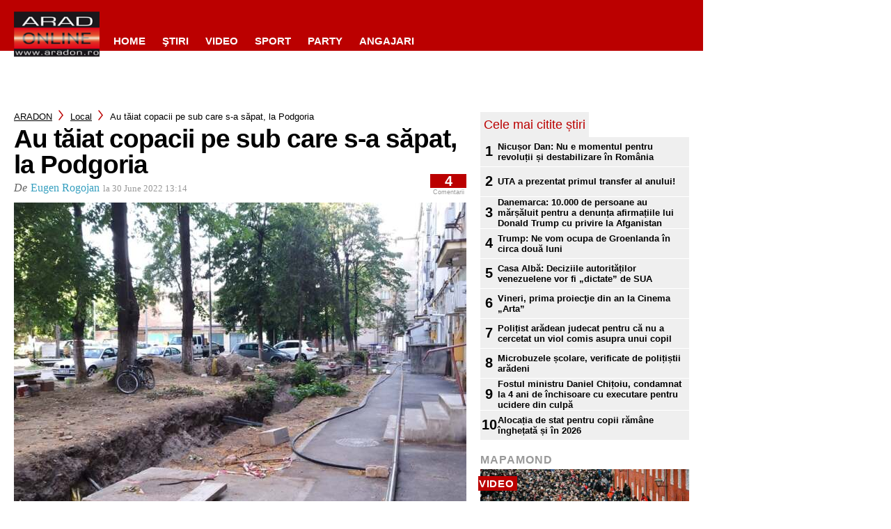

--- FILE ---
content_type: text/javascript;charset=utf-8
request_url: https://p1cluster.cxense.com/p1.js
body_size: 100
content:
cX.library.onP1('2maau5ilz26ob1gzcubit8ql8i');


--- FILE ---
content_type: text/javascript;charset=utf-8
request_url: https://id.cxense.com/public/user/id?json=%7B%22identities%22%3A%5B%7B%22type%22%3A%22ckp%22%2C%22id%22%3A%22ml2xjkn2i6s4me16%22%7D%2C%7B%22type%22%3A%22lst%22%2C%22id%22%3A%222maau5ilz26ob1gzcubit8ql8i%22%7D%2C%7B%22type%22%3A%22cst%22%2C%22id%22%3A%222maau5ilz26ob1gzcubit8ql8i%22%7D%5D%7D&callback=cXJsonpCB1
body_size: 188
content:
/**/
cXJsonpCB1({"httpStatus":200,"response":{"userId":"cx:1ouinp063njbo2v883isngg8rx:i5xoifkqshjk","newUser":true}})